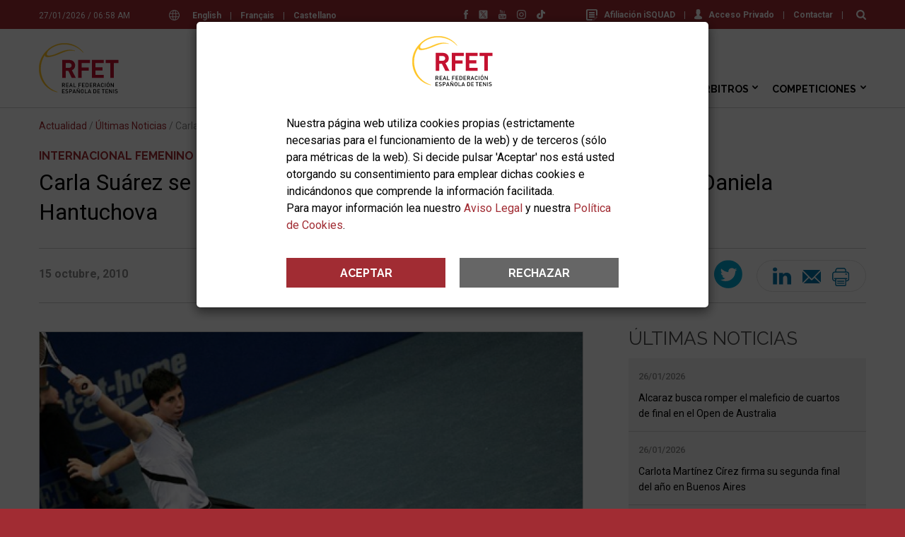

--- FILE ---
content_type: text/html; charset=windows-1252
request_url: https://www.rfet.es/ajax-news-nav.php
body_size: 413
content:
{"html":"\t<span class=\"item\">\n\t\t<a href=\"\/es\/noticia\/alcaraz-busca-romper-el-maleficio-de-cuartos-de-final-en-el-open-de-australia\"><img src=\"\/media\/image\/noticias\/thumbs\/15061_Foto.1769417713.jpg\"><\/a>\n\t\t<span><a href=\"\/es\/noticia\/alcaraz-busca-romper-el-maleficio-de-cuartos-de-final-en-el-open-de-australia\">Alcaraz busca romper el maleficio de cuartos de final en el Open de Australia<\/a><\/span>\n\t<\/span>\n\t<span class=\"item\">\n\t\t<a href=\"\/es\/noticia\/carlota-martinez-cirez-firma-su-segunda-final-del-ano-en-buenos-aires\"><img src=\"\/media\/image\/noticias\/thumbs\/15063_Foto.1769421656.jpg\"><\/a>\n\t\t<span><a href=\"\/es\/noticia\/carlota-martinez-cirez-firma-su-segunda-final-del-ano-en-buenos-aires\">Carlota Mart\u00ednez C\u00edrez firma su segunda final del a\u00f1o en Buenos Aires<\/a><\/span>\n\t<\/span>\n\t<span class=\"item\">\n\t\t<a href=\"\/es\/noticia\/el-ultimo-torneo-itf-de-manacor-repite-final-y-triunfo-del-ruso-yaroslav-demin\"><img src=\"\/media\/image\/noticias\/thumbs\/15062_Foto.1769420355.jpg\"><\/a>\n\t\t<span><a href=\"\/es\/noticia\/el-ultimo-torneo-itf-de-manacor-repite-final-y-triunfo-del-ruso-yaroslav-demin\">El \u00faltimo torneo ITF de Manacor repite final y triunfo del ruso Yaroslav Demin<\/a><\/span>\n\t<\/span>\n\t<span class=\"item\">\n\t\t<a href=\"\/es\/noticia\/paola-pinera-encadena-final-en-los-juniors-de-tunez\"><img src=\"\/media\/image\/noticias\/thumbs\/15064_Foto.1769425192.jpg\"><\/a>\n\t\t<span><a href=\"\/es\/noticia\/paola-pinera-encadena-final-en-los-juniors-de-tunez\">Paola Pi\u00f1era encadena final en los j\u00faniors de T\u00fanez<\/a><\/span>\n\t<\/span>\n"}

--- FILE ---
content_type: image/svg+xml
request_url: https://www.rfet.es/web/assets/img/sidebar-avisos.svg
body_size: 258
content:
<svg xmlns="http://www.w3.org/2000/svg" width="56" height="55" viewBox="0 0 56 55">
    <g fill="none" fill-rule="evenodd">
        <path fill="#F35E02" d="M27.594 0c15.238 0 27.593 12.17 27.593 27.182 0 15.012-12.355 27.181-27.593 27.181C12.354 54.363 0 42.193 0 27.182 0 12.17 12.354 0 27.594 0"/>
        <g fill="#FFF" stroke="#FFF">
            <path d="M27.268 35.83c-1.866 0-3.268 1.49-3.268 3.279 0 1.746 1.4 3.279 3.268 3.279 1.74 0 3.226-1.533 3.226-3.28 0-1.788-1.486-3.279-3.226-3.279M27.226 11c-1.74 0-3.098.937-3.098 2.598 0 5.068.594 12.35.594 17.418 0 1.321 1.146 1.875 2.504 1.875 1.019 0 2.461-.554 2.461-1.875 0-5.067.595-12.35.595-17.418 0-1.66-1.401-2.598-3.056-2.598"/>
        </g>
    </g>
</svg>


--- FILE ---
content_type: image/svg+xml
request_url: https://www.rfet.es/web/assets/img/rounded-twitter.svg
body_size: 1078
content:
<svg xmlns="http://www.w3.org/2000/svg" xmlns:xlink="http://www.w3.org/1999/xlink" width="40" height="40" viewBox="0 0 40 40">
    <defs>
        <path id="a" d="M0 .093h39.907v39.77H0z"/>
    </defs>
    <g fill="none" fill-rule="evenodd">
        <g transform="translate(0 .044)">
            <mask id="b" fill="#fff">
                <use xlink:href="#a"/>
            </mask>
            <path fill="#00A7D4" d="M19.953.093c11.02 0 19.954 8.904 19.954 19.885 0 10.983-8.933 19.885-19.954 19.885C8.933 39.863 0 30.961 0 19.978 0 8.997 8.933.093 19.953.093" mask="url(#b)"/>
        </g>
        <path fill="#FFF" d="M32.428 13.533a9.962 9.962 0 0 1-2.794.742 4.746 4.746 0 0 0 2.14-2.604 9.88 9.88 0 0 1-3.09 1.142 4.934 4.934 0 0 0-3.549-1.484c-2.684 0-4.861 2.105-4.861 4.702 0 .37.042.728.126 1.073-4.04-.197-7.625-2.07-10.022-4.915a4.555 4.555 0 0 0-.658 2.364c0 1.63.858 3.073 2.162 3.914a4.958 4.958 0 0 1-2.203-.589v.06c0 2.279 1.676 4.18 3.9 4.612a5.044 5.044 0 0 1-2.194.08c.618 1.87 2.414 3.23 4.543 3.267a9.964 9.964 0 0 1-6.04 2.013c-.393 0-.78-.022-1.16-.066a14.108 14.108 0 0 0 7.454 2.114c8.944 0 13.835-7.168 13.835-13.382l-.013-.61a9.686 9.686 0 0 0 2.424-2.433"/>
    </g>
</svg>
